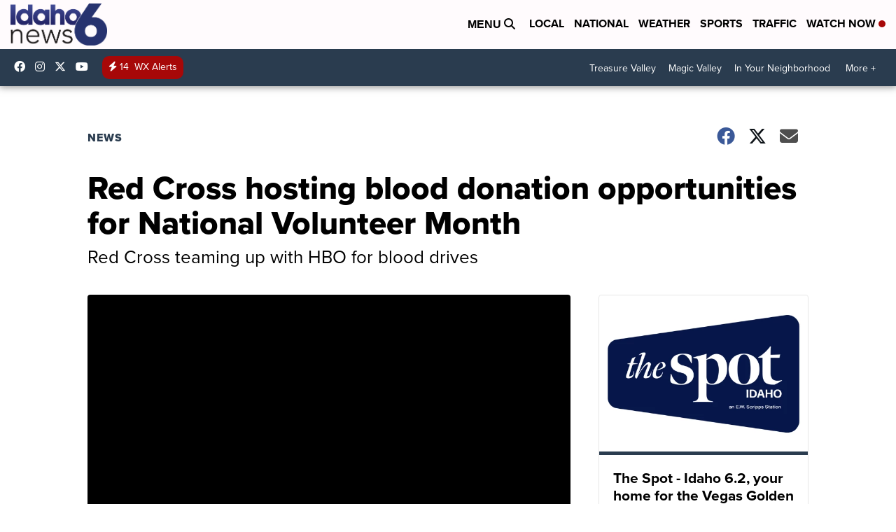

--- FILE ---
content_type: application/javascript; charset=utf-8
request_url: https://fundingchoicesmessages.google.com/f/AGSKWxUJhI_uKTgzqTEbJjU1d-2pluvpL4RlNO25zHTheYD4Ze0tEGBjW8QEaFz3R-20-xLB4NYLogd_6WlKNw2s3Mdm4kDwg0Gnbj4ygTRq_E6CLJ_R8meRUd2yfUiZhuWUIzzeKPG6qIC2R9BbS6_9wrzb8Ayo2YQ9SawHQxYZJHoCrUCTpEzOecsKgL80/_/dartcall./sidebaradvertisement./728-90./eyewondermanagement./ads?id=
body_size: -1290
content:
window['ee2389d5-a7c7-4f05-962a-eda41164907a'] = true;